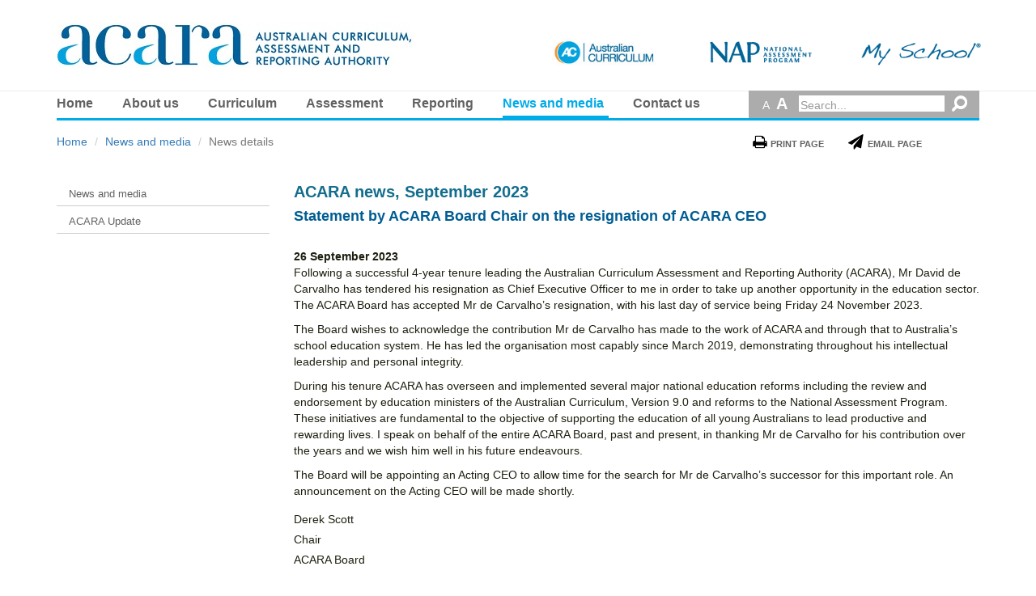

--- FILE ---
content_type: text/html; charset=utf-8
request_url: https://acara.edu.au/news-and-media/news-details?section=202309210141
body_size: 10236
content:


<!DOCTYPE html>
<html lang="en">
<head id="Head1"><title>
	ACARA - News details
</title><meta http-equiv="content-type" content="text/html; charset=utf-8" /><link rel="stylesheet" href="../AcaraStyles/bootstrap.min.css" />
    <!-- Bootstrap - Optional theme -->
    <link rel="stylesheet" href="../AcaraStyles/bootstrap-theme.min.css" />
    <!-- CSS Libraries -->
    <link rel="stylesheet" href="https://maxcdn.bootstrapcdn.com/font-awesome/4.4.0/css/font-awesome.min.css" />
    <!-- Custom CSS new-->
    <link rel="stylesheet" href="../AcaraStyles/custom.css" /><meta name="viewport" content="width=device-width, initial-scale=1.0" /><meta http-equiv="X-UA-Compatible" content="IE=edge" /><link rel="stylesheet" href="../AcaraStyles/responsive.css" />
    <!-- Jquery reference starts-->
   
    <script src="../../../../../Acarascripts/jquery-2.1.4.js" type="text/javascript"></script>
    <script src="../../../../../Acarascripts/bootstrap.js" type="text/javascript"></script>
    <script src="../../../../../Acarascripts/AcaraPageScripts.js" type="text/javascript"></script>
    <!-- Jquery reference ends-->
	<!--[if lt IE 11]>

<script src="https://oss.maxcdn.com/libs/html5shiv/3.7.0/html5shiv.js" type="text/javascript"></script>
<script src="https://oss.maxcdn.com/libs/respond.js/1.3.0/respond.min.js" type="text/javascript"></script>
  <![endif]-->
<meta name="Generator" content="Sitefinity 13.0.7327.0 PE" /><link rel="canonical" href="https://acara.edu.au/news-and-media/news-details" /><link href="/Telerik.Web.UI.WebResource.axd?d=PMrIT5dOWaVYIcpFWUE4nPEhP80L0jhMpaPwUyjIDsYNGHp5DGJjgk_KZJR4lqWRYP9KiPBvJmFwz-y3x1BMzaEu81Wc7MY9NsRmuXK8HUEnhr4wpnI0QM0H0ka3HucO0&amp;t=638841048724991631&amp;compress=0&amp;_TSM_CombinedScripts_=%3b%3bTelerik.Sitefinity.Resources%2c+Version%3d13.0.7327.0%2c+Culture%3dneutral%2c+PublicKeyToken%3db28c218413bdf563%3aen%3a151ef6ab-705e-42a0-a570-04edbfc0acea%3a7a90d6a%3bTelerik.Web.UI%2c+Version%3d2020.1.114.45%2c+Culture%3dneutral%2c+PublicKeyToken%3d121fae78165ba3d4%3aen%3a95f22443-41db-41a9-a7f0-8835bf2edee3%3a580b2269%3aeb8d8a8e" type="text/css" rel="stylesheet" /><style type="text/css" media="all">/* Change the Below for Table Styles */
table tr td {
    
    border-color: #ededed !important;
    padding: 10px 15px 5px;
}
table tr td span {
    
    font-size:14px !important;
}
table {
    border-color: #ededed;
}
/* Change the Below Font Size and Color h1,h2,h3.. */
.h1, h1 {
    font-size: 20px !important;
    color:#136d8e !important; /*#136d8e*/
}

.h2, h2 {
    font-size: 18px !important;
}

.h3, h3 {
    font-size: 16px !important;
}

.h4, h4 {
    font-size: 16px !important;
	font-weight:normal !important;
}

.h5, h5 {
    font-size: 16px !important;
    font-style: italic !important;
}

.h6, h6 {
    font-size: 12px !important;
}</style></head>
<body>
    <form method="post" action="./news-details?section=202309210141" id="form1">
<div class="aspNetHidden">
<input type="hidden" name="ctl09_TSM" id="ctl09_TSM" value="" />
<input type="hidden" name="ctl10_TSSM" id="ctl10_TSSM" value="" />
<input type="hidden" name="__EVENTTARGET" id="__EVENTTARGET" value="" />
<input type="hidden" name="__EVENTARGUMENT" id="__EVENTARGUMENT" value="" />
<input type="hidden" name="__VIEWSTATE" id="__VIEWSTATE" value="BOmgyfLWL1lfBLg24uvp2UPD9S6G1a60JWbL7NjEO9d/TXKlsdy+xG/syYzqiNiT0L12GhfWNbViijVVCFILtkMBgWoOMEK6Tj8f8vkQOBhED+a26PIOOugb7vNhP3ZIEjjndnsb4IqDgx1hDE+aFMjMaaCmL14ajB5xbaHxyNRNP7fRn0D1eGlaC6b/JnMa4upIAfronD48pNREmRYDrj510apM/28kT8hEps205yc+hwJwfdDob8njWXqLe6zI" />
</div>

<script type="text/javascript">
//<![CDATA[
var theForm = document.forms['form1'];
if (!theForm) {
    theForm = document.form1;
}
function __doPostBack(eventTarget, eventArgument) {
    if (!theForm.onsubmit || (theForm.onsubmit() != false)) {
        theForm.__EVENTTARGET.value = eventTarget;
        theForm.__EVENTARGUMENT.value = eventArgument;
        theForm.submit();
    }
}
//]]>
</script>


<script src="/WebResource.axd?d=pynGkmcFUV13He1Qd6_TZEopJ84Tb_UAzBolD9h_Rx5Mf5b0Nz8jjy4XN9REDB14bGpd8x7hDcHfZiVlbXH_2g2&amp;t=638901526312636832" type="text/javascript"></script>


<script type="text/javascript">
//<![CDATA[
var __cultureInfo = {"name":"en","numberFormat":{"CurrencyDecimalDigits":2,"CurrencyDecimalSeparator":".","IsReadOnly":true,"CurrencyGroupSizes":[3],"NumberGroupSizes":[3],"PercentGroupSizes":[3],"CurrencyGroupSeparator":",","CurrencySymbol":"$","NaNSymbol":"NaN","CurrencyNegativePattern":0,"NumberNegativePattern":1,"PercentPositivePattern":1,"PercentNegativePattern":1,"NegativeInfinitySymbol":"-∞","NegativeSign":"-","NumberDecimalDigits":2,"NumberDecimalSeparator":".","NumberGroupSeparator":",","CurrencyPositivePattern":0,"PositiveInfinitySymbol":"∞","PositiveSign":"+","PercentDecimalDigits":2,"PercentDecimalSeparator":".","PercentGroupSeparator":",","PercentSymbol":"%","PerMilleSymbol":"‰","NativeDigits":["0","1","2","3","4","5","6","7","8","9"],"DigitSubstitution":1},"dateTimeFormat":{"AMDesignator":"AM","Calendar":{"MinSupportedDateTime":"\/Date(-62135596800000)\/","MaxSupportedDateTime":"\/Date(253402300799999)\/","AlgorithmType":1,"CalendarType":1,"Eras":[1],"TwoDigitYearMax":2049,"IsReadOnly":true},"DateSeparator":"/","FirstDayOfWeek":0,"CalendarWeekRule":0,"FullDateTimePattern":"dddd, MMMM d, yyyy h:mm:ss tt","LongDatePattern":"dddd, MMMM d, yyyy","LongTimePattern":"h:mm:ss tt","MonthDayPattern":"MMMM d","PMDesignator":"PM","RFC1123Pattern":"ddd, dd MMM yyyy HH\u0027:\u0027mm\u0027:\u0027ss \u0027GMT\u0027","ShortDatePattern":"M/d/yyyy","ShortTimePattern":"h:mm tt","SortableDateTimePattern":"yyyy\u0027-\u0027MM\u0027-\u0027dd\u0027T\u0027HH\u0027:\u0027mm\u0027:\u0027ss","TimeSeparator":":","UniversalSortableDateTimePattern":"yyyy\u0027-\u0027MM\u0027-\u0027dd HH\u0027:\u0027mm\u0027:\u0027ss\u0027Z\u0027","YearMonthPattern":"MMMM yyyy","AbbreviatedDayNames":["Sun","Mon","Tue","Wed","Thu","Fri","Sat"],"ShortestDayNames":["Su","Mo","Tu","We","Th","Fr","Sa"],"DayNames":["Sunday","Monday","Tuesday","Wednesday","Thursday","Friday","Saturday"],"AbbreviatedMonthNames":["Jan","Feb","Mar","Apr","May","Jun","Jul","Aug","Sep","Oct","Nov","Dec",""],"MonthNames":["January","February","March","April","May","June","July","August","September","October","November","December",""],"IsReadOnly":true,"NativeCalendarName":"Gregorian Calendar","AbbreviatedMonthGenitiveNames":["Jan","Feb","Mar","Apr","May","Jun","Jul","Aug","Sep","Oct","Nov","Dec",""],"MonthGenitiveNames":["January","February","March","April","May","June","July","August","September","October","November","December",""]},"eras":[1,"A.D.",null,0]};//]]>
</script>

<script src="/Telerik.Web.UI.WebResource.axd?_TSM_HiddenField_=ctl09_TSM&amp;compress=0&amp;_TSM_CombinedScripts_=%3b%3bSystem.Web.Extensions%2c+Version%3d4.0.0.0%2c+Culture%3dneutral%2c+PublicKeyToken%3d31bf3856ad364e35%3aen%3af8efdcae-fc88-4697-a128-23b7f470d078%3aea597d4b%3ab25378d2%3bTelerik.Sitefinity%2c+Version%3d13.0.7327.0%2c+Culture%3dneutral%2c+PublicKeyToken%3db28c218413bdf563%3aen%3a03c96a41-d25e-4460-b113-060004a1e006%3a3b9a1b05%3bTelerik.Sitefinity.Search.Impl%2c+Version%3d13.0.7327.0%2c+Culture%3dneutral%2c+PublicKeyToken%3db28c218413bdf563%3aen%3a64540e79-e79f-4cbc-8a38-da35b37a5722%3a7561727d%3bTelerik.Web.UI%2c+Version%3d2020.1.114.45%2c+Culture%3dneutral%2c+PublicKeyToken%3d121fae78165ba3d4%3aen%3a95f22443-41db-41a9-a7f0-8835bf2edee3%3aa1a4383a" type="text/javascript"></script>
<script type="text/javascript">
//<![CDATA[
if (typeof(Sys) === 'undefined') throw new Error('ASP.NET Ajax client-side framework failed to load.');
//]]>
</script>

<div class="aspNetHidden">

	<input type="hidden" name="__VIEWSTATEGENERATOR" id="__VIEWSTATEGENERATOR" value="879CCF51" />
	<input type="hidden" name="__EVENTVALIDATION" id="__EVENTVALIDATION" value="sAG2cYXwcXYZ+OAoR93CmLhMET2Tl8N2R2sMszxYO9oPgyM6n5mLKW99nHTAjQxMsD/GIjVgAqpxy5vwfMKI/i9RtfWjcS6UCqp6Hu0lYbFSmTFHoohkHTHHM/EGANjZJ3PJswP232kdSFagY3MXIw==" />
</div><script type="text/javascript">
//<![CDATA[
Sys.WebForms.PageRequestManager._initialize('ctl00$ctl09', 'form1', [], [], [], 90, 'ctl00');
//]]>
</script>
<input type="hidden" name="ctl00$ctl09" id="ctl09" />
<script type="text/javascript">
//<![CDATA[
Sys.Application.setServerId("ctl09", "ctl00$ctl09");
Sys.Application._enableHistoryInScriptManager();
//]]>
</script>

        
        <div class="container logo-header">
            <div class="row">
              <div class="col-lg-6 col-md-6">
                    <div class="divHeaderlogo">
                        
<div class='sfContentBlock'><a href="/"><img title="Link to ACARA homepage" alt="Link to ACARA homepage" src="https://acaraweb.blob.core.windows.net/acaraweb/images/default-source/default-album/2016-acara-logo-440-x-70.jpg?sfvrsn=57ac7207_0" data-displaymode="Original" /></a>

</div>


                    </div>
                    
                </div>
                <div class="col-lg-6 col-md-6 divHeaderlogoRight">
                    
                        
<div class="sf_cols">
    <div class="sf_colsOut sf_3cols_1_33">
        <div id="HeaderCaptionContentPlaceHolder1_TD64AA80F022_Col00" class="sf_colsIn sf_3cols_1in_33"><div class='sfContentBlock'><a href="http://www.australiancurriculum.edu.au/" target="_blank"><img title="australian-curriculum" alt="australian-curriculum" src="https://acaraweb.blob.core.windows.net/acaraweb/images/default-source/default-album/australian-curriculum.jpg" data-displaymode="Original" /></a>

</div>
            
        </div>
    </div>
    <div class="sf_colsOut sf_3cols_2_34">
        <div id="HeaderCaptionContentPlaceHolder1_TD64AA80F022_Col01" class="sf_colsIn sf_3cols_2in_34"><div class='sfContentBlock'><a href="http://www.nap.edu.au" target="_blank"><img src="https://acaraweb.blob.core.windows.net/acaraweb/images/default-source/default-album/national-assessment-program.png?sfvrsn=7cc6c07_0" data-displaymode="Original" alt="national-assessment-program" title="national-assessment-program" /></a>

</div>
            
        </div>
    </div>
    <div class="sf_colsOut sf_3cols_3_33">
        <div id="HeaderCaptionContentPlaceHolder1_TD64AA80F022_Col02" class="sf_colsIn sf_3cols_3in_33"><div class='sfContentBlock'><a href="https://www.myschool.edu.au/" target="_blank"><img src="https://acaraweb.blob.core.windows.net/acaraweb/images/default-source/default-album/my-school.png?sfvrsn=73cc6c07_0" data-displaymode="Original" alt="my-school" title="my-school" /></a>

</div>
            
        </div>
    </div>
</div>
                        

                    
                </div>
            </div>

        </div>
        <section class="navigation-top">
            <!-- Changed section to div-->
            <div class="container">
                <nav class="navbar navbar-default">
                    <!-- Changed nav to div-->
                    <div class="col-sm-12 col-md-3 col-md-push-9 search-menu subpage">
                        
<div id="ContentPlaceHolder4_TD64AA80F020">
	<fieldset id="ContentPlaceHolder4_TD64AA80F020_ctl00_ctl00_main" class="sfsearchBox">
<legend class="hidectrl">Search Textbox:</legend>
    <div class="form-inline">
        <div class="form-group" id="formgroup">
            <button id="textSize-small" onclick="return smallFont()" type="textSizeToggle" class="btn btn-default">A</button>
            <button id="textSize-big" onclick="return bigFont()" type="textSizeToggle" class="btn btn-default">A</button>
            <input name="ctl00$ContentPlaceHolder4$TD64AA80F020$ctl00$ctl00$searchTextBox" type="text" id="searchTextBox" class="form-control" />
			<label for="searchTextBox" class="hidectrl">search text</label>
            <input type="submit" name="ctl00$ContentPlaceHolder4$TD64AA80F020$ctl00$ctl00$searchButton" value="" onclick="return false;" id="searchButton" class="btn btn-default fa fa-search fa-flip-horizontal" />
             
        </div>
    </div>
</fieldset>



</div>
                    </div>
                    <div class="col-sm-12 col-md-9 col-md-pull-3 main-menu">
                        <!-- Brand and toggle get grouped for better mobile display -->
                        <div class="navbar-header">
                            
<div class='sfContentBlock'><button type="button" class="navbar-toggle collapsed" data-toggle="collapse" data-target="#bs-example-navbar-collapse-1" aria-expanded="false">
<span class="sr-only">Toggle navigation</span>
<span class="icon-bar"></span>
<span class="icon-bar"></span>
<span class="icon-bar"></span>
</button>
<a class="visible-xs navbar-brand" href="#">ACARA MENU</a>

</div>
                        </div>
                        <!-- Collect the nav links, forms, and other content for toggling -->
                        <div class="collapse navbar-collapse" id="bs-example-navbar-collapse-1">
                            
<ul id="ULMenu" class="nav navbar-nav">

    <li id="home"><a id="ContentPlaceHolder6_TD64AA80F001_home" title="ACARA - Home" href="/home">Home</a></li><li id="about-us"><a id="ContentPlaceHolder6_TD64AA80F001_about-us" title="ACARA - About us" href="/about-us">About us</a></li><li id="curriculum"><a id="ContentPlaceHolder6_TD64AA80F001_curriculum" title="ACARA - Curriculum" href="/curriculum">Curriculum</a></li><li id="assessment"><a id="ContentPlaceHolder6_TD64AA80F001_assessment" title="ACARA - Assessment" href="/assessment">Assessment</a></li><li id="reporting"><a id="ContentPlaceHolder6_TD64AA80F001_reporting" title="ACARA - Reporting" href="/reporting">Reporting</a></li><li id="news-and-media"><a id="ContentPlaceHolder6_TD64AA80F001_news-and-media" title="ACARA - News and media" href="/news-and-media">News and media</a></li><li id="contact-us"><a id="ContentPlaceHolder6_TD64AA80F001_contact-us" title="ACARA - Contact us" href="/contact-us">Contact us</a></li></ul>



                        </div>
                    </div>
                </nav>
            </div>
        </section>
        
        <!-- Banner Section begins -->
       
        <div class="top-section">
            <div class="top-container container">
                <div class="col-md-9 col-sm-6 col-xs-6 breadcrumb-col">
                    
<div id="ContentPlaceHolderForBreadCrumb_TD64AA80F009" class="breadcrumb">
	

<div class="" id="BreadcrumbParent">
    <span id="ContentPlaceHolderForBreadCrumb_TD64AA80F009_ctl00_ctl00_BreadcrumbLabel" class="breadcrumb" style="display:none;"></span>
    <div id="Breadcrumb" class="RadSiteMap RadSiteMap_Default">
		<!-- 2020.1.114.45 --><ul class="rsmFlow rsmLevel rsmOneLevel">
			<li class="rsmItem sfBreadcrumbNavigation"><a class="rsmLink" href="../home">Home</a></li> <li class="rsmItem sfBreadcrumbNavigation"><a class="rsmLink" href="../news-and-media">News and media</a></li> <li class="rsmItem sfNoBreadcrumbNavigation"><a class="rsmLink" href="javascript: void(0)">News details</a></li>
		</ul><input id="Breadcrumb_ClientState" name="Breadcrumb_ClientState" type="hidden" />
	</div>
</div>
</div>
                </div>
                <div class="col-md-3 col-sm-6 col-xs-6 page-share">
				 
<div class='sfContentBlock'><ul>
    <li><a href="javascript:window.print()"><em class="fa fa-print"></em>Print Page</a></li>
    <li><a id="emailPage"><em class="fa fa-paper-plane"></em>Email Page</a></li>
</ul>

</div>
                    
                </div>
            </div>
        </div>
        <!-- Banner Section ends -->


        <div id="content1">
            
            <div class="middle-section">
                <div class="container">
                    <div class="row">
                        <div class="side-nav">
                            <div class="col-md-3">
                                
<ul id="ULSideNavMenu" class="nav nav-stacked">
<li id="2b750f40-4c94-637e-ad88-ff00003e0139"><a id="ContentPlaceHolder3_TD64AA80F012_news-and-media" title="ACARA - News and media" href="/news-and-media"><span class='spanMenuTitle'>News and media</span><div class='divCurrentArrow'><em class="fa fa-chevron-right inactive-chevron"></em></div></a></li><li id="b47a2e40-4c94-637e-ad88-ff00003e0139"><a id="ContentPlaceHolder3_TD64AA80F012_acara-newsletters" title="ACARA - ACARA Update" href="/news-and-media/acara-newsletters"><span class='spanMenuTitle'>ACARA Update</span><div class='divCurrentArrow'><em class="fa fa-chevron-right inactive-chevron"></em></div></a></li></ul>


                            </div>
                        </div>
                        <!-- Sub Page content begin -->
                        <div class="main-content">
                            <div class="col-md-9">
							<section class="main-content-text divSubPage">
                                

<h1><span id="ContentPlaceHolder1_C005_labelHeading">ACARA news, September 2023</span></h1>
<div id="divNews">
<div><a name=202309260258></a><h2>Statement by ACARA Board Chair on the resignation of ACARA CEO</h2></br><strong>26 September 2023</strong> </br><div><p>Following a successful 4-year tenure leading the Australian Curriculum Assessment and Reporting Authority (ACARA), Mr David de Carvalho has tendered his resignation as Chief Executive Officer to me in order to take up another opportunity in the education sector. The ACARA Board has accepted Mr de Carvalho&rsquo;s resignation, with his last day of service being Friday 24 November 2023.</p><p>The Board wishes to acknowledge the contribution Mr de Carvalho has made to the work of ACARA and through that to Australia&rsquo;s school education system. He has led the organisation most capably since March 2019, demonstrating throughout his intellectual leadership and personal integrity. </p><p>During his tenure ACARA has overseen and implemented several major national education reforms including the review and endorsement by education ministers of the Australian Curriculum, Version 9.0 and reforms to the National Assessment Program. These initiatives are fundamental to the objective of supporting the education of all young Australians to lead productive and rewarding lives. I speak on behalf of the entire ACARA Board, past and present, in thanking Mr de Carvalho for his contribution over the years and we wish him well in his future endeavours. </p><p>The Board will be appointing an Acting CEO to allow time for the search for Mr de Carvalho&rsquo;s successor for this important role. An announcement on the Acting CEO will be made shortly.</p></div><div>Derek Scott</div><div>Chair</div><div>ACARA Board</div><hr><h3></h3></div><div><a name=202309210141></a><h2>Consultation has opened for the next Australian Curriculum: Languages being reviewed</h2></br><strong>21 September 2023</strong> </br><div><p><span style="background-color:initial;font-size:inherit;font-family:inherit;text-align:inherit;text-transform:inherit;word-spacing:normal;caret-color:auto;white-space:inherit;">The next phase of the Languages curriculum review is underway. ACARA has released proposed revisions to the Australian Curriculum: Languages (Auslan and Aboriginal Languages and Torres Strait Islander Languages Framework) for public comment.</span></p><p><span style="background-color:initial;font-size:inherit;font-family:inherit;text-align:inherit;text-transform:inherit;word-spacing:normal;caret-color:auto;white-space:inherit;"></span><span style="background-color:initial;font-size:inherit;font-family:inherit;text-align:inherit;text-transform:inherit;word-spacing:normal;caret-color:auto;white-space:inherit;">Public feedback is sought via the </span><a href="http://www.australiancurriculum.edu.au/consultation/languages/" data-sf-ec-immutable="" style="font-size:inherit;font-family:inherit;text-align:inherit;text-transform:inherit;word-spacing:normal;white-space:inherit;">consultation website</a><span style="background-color:initial;font-size:inherit;font-family:inherit;text-align:inherit;text-transform:inherit;word-spacing:normal;caret-color:auto;white-space:inherit;"> until 7 November 2023.</span></p><p><span style="background-color:initial;font-size:inherit;font-family:inherit;text-align:inherit;text-transform:inherit;word-spacing:normal;caret-color:auto;white-space:inherit;"></span><span style="background-color:initial;font-size:inherit;font-family:inherit;text-align:inherit;text-transform:inherit;word-spacing:normal;caret-color:auto;white-space:inherit;">Read the </span><a href="/docs/default-source/media-releases/media-release-consultation-now-open-for-the-next-phase-of-the-australian-curriculum-languages-being-reviewed.pdf?sfvrsn=7f4d4c07_2" style="font-size:inherit;font-family:inherit;text-align:inherit;text-transform:inherit;word-spacing:normal;white-space:inherit;">media release</a><span style="background-color:initial;font-size:inherit;font-family:inherit;text-align:inherit;text-transform:inherit;word-spacing:normal;caret-color:auto;white-space:inherit;"> (PDF 243 kb).</span></p></div><hr><h3></h3></div><div><a name=202309172312></a><h2>New resource for teachers to support students with their mental health</h2></br><strong>18 September 2023</strong> </br><p>A new online resource for teachers to help students develop their understanding of the factors that influence their mental health and wellbeing and that of others has been developed by ACARA, working with experts from Beyond Blue, Headspace and the National Mental Health Commission.</p><p>The new &lsquo;Curriculum Connection&rsquo; resource means teachers will now be better equipped to teach about mental health and wellbeing through the Australian Curriculum learning areas including Health and Physical Education, Digital Technologies, English, Humanities and Social Sciences (HASS) and the Arts.</p><p>&ldquo;The past few years have been challenging for everyone and particularly for young people, with fires, floods and the pandemic,&rdquo; said ACARA&rsquo;s CEO David de Carvalho.</p><p>&ldquo;In addition, the widespread of use of so-called 'smartphones' among young people has its downsides, contributing to cyber-bullying and social-media-induced anxiety about self-image, particularly among teenage girls.</p><p>&ldquo;So, it&rsquo;s important now more than ever before that we equip our teachers with the resources they need to teach mental health and wellbeing using the new Version 9.0 Australian Curriculum. It will mean our young people can develop the skills they need to look after themselves and each other.&rdquo;</p><p>The resource was developed in response to an increase of mental health concerns. Last year, education ministers called for a review of the Australian Curriculum content on this issue, which led to ACARA hosting a Mental Health Forum in July 2022 with key stakeholders. At this conference, a number of recommendations were made, including the creation of this new Curriculum Connection resource.</p><p>In addition, updates have been made to the previously published Curriculum Connections for Online Safety and Respect Matters</p><p>Read ACARA&rsquo;s <a href="/docs/default-source/media-releases/media-release-new-resource-for-teachers-to-support-australian-students-with-their-mental-health.pdf?sfvrsn=3b4d4c07_2">media release</a>, and access the new and updated resources at <a data-sf-ec-immutable="" href="https://v9.australiancurriculum.edu.au/resources/curriculum-connections">https://v9.australiancurriculum.edu.au/resources/curriculum-connections</a>. </p><hr><h3></h3></div><div><a name=202309122258></a><h2>New group of courses released on ACARA’s Professional Learning Hub</h2></br><strong>13 September 2023</strong> </br><div><p>A new group of courses on Understanding the Learning Areas is now available in ACARA&rsquo;s Professional Learning Hub &ndash; our online Australian Curriculum support resource for teachers and educators.</p><p><span style="background-color:initial;font-family:inherit;font-size:inherit;text-align:inherit;text-transform:inherit;word-spacing:normal;caret-color:auto;white-space:inherit;">These courses are designed for teachers and educators who want to understand the aim and structure of the specific learning areas in the Australian Curriculum, Version 9.0.&nbsp;</span></p><p><span style="background-color:initial;font-family:inherit;font-size:inherit;text-align:inherit;text-transform:inherit;word-spacing:normal;caret-color:auto;white-space:inherit;"></span><span style="background-color:initial;font-family:inherit;font-size:inherit;text-align:inherit;text-transform:inherit;word-spacing:normal;caret-color:auto;white-space:inherit;">Courses are available in each of the 8 learning areas to support teachers&rsquo; planning practices. Participants will develop a deeper understanding of the rationale, aims and structure of a learning area, explore its distinctive key considerations and examine the key connections between that learning area and the other dimensions of the Australian Curriculum, Version 9.0.</span></p><p><span style="background-color:initial;font-family:inherit;font-size:inherit;text-align:inherit;text-transform:inherit;word-spacing:normal;caret-color:auto;white-space:inherit;"></span><span style="background-color:initial;font-family:inherit;font-size:inherit;text-align:inherit;text-transform:inherit;word-spacing:normal;caret-color:auto;white-space:inherit;">Designed to be undertaken both individually or collaboratively, the course material is engaging and includes short video and audio explainers, infographics, quizzes and other interactive activities. There are also a series of reflection questions throughout the courses, providing an opportunity for participants to think about and expand on what they have learned.</span></p><p><span style="background-color:initial;font-family:inherit;font-size:inherit;text-align:inherit;text-transform:inherit;word-spacing:normal;caret-color:auto;white-space:inherit;"></span><span style="background-color:initial;font-size:inherit;font-family:inherit;text-align:inherit;text-transform:inherit;word-spacing:normal;caret-color:auto;white-space:inherit;">Sign up and explore the new Understanding the learning area course library on </span> <a href="https://learning.acara.edu.au" data-sf-marked="" target="_blank" data-sf-ec-immutable="">ACARA&rsquo;s Professional Learning Hub</a><span style="background-color:initial;font-size:inherit;font-family:inherit;text-align:inherit;text-transform:inherit;word-spacing:normal;caret-color:auto;white-space:inherit;">.</span></p></div><div><br /></div><hr><h3></h3></div></div>

                                
                            </section>
                            </div>
                            <!--  -->
                            <!-- Sub Page content end -->
                           
                        </div>
                    </div>
                </div>
            </div>
            
        </div>
        <div id="footer1">
            <div class="footer">
                <div class="container">
                    <div class="row">
                        

<div class="col-sm-3 col-xs-12 empctrl">  
    
    <div id="footerPlaceholder_TD64AA80F013_divCol1">

        <div class="divFooterCurriculum"><h4>Curriculum</h4><ul class="list-unstyled"><li><a title="ACARA - Curriculum" href="/curriculum">Curriculum</a></li><li><a title="ACARA - Student diversity" href="/curriculum/student-diversity">Student diversity</a></li><li><a title="ACARA - Monitoring reports" href="/curriculum/monitoring-reports">Monitoring reports</a></li><li><a title="ACARA - Alternative curriculum recognition" href="/curriculum/alternative-curriculum-recognition">Alternative curriculum recognition</a></li><li><a title="ACARA - Read Primary Matters newsletter" href="/curriculum/primary-matters-newsletter">Read Primary Matters newsletter</a></li><li><a title="ACARA - Read DTiF newsletter" href="/curriculum/read-dtif-newsletter">Read DTiF newsletter</a></li></ul></div></div>
    <div id="footerPlaceholder_TD64AA80F013_divCol44" class="last-footer-box2">
    <div class="divFooterAssessment"><h4>Assessment</h4><ul class="list-unstyled"><li><a title="ACARA - Assessment" href="/assessment">Assessment</a></li><li><a title="ACARA - NAPLAN" href="/assessment/naplan">NAPLAN</a></li><li><a title="ACARA - NAP sample" href="/assessment/nap-sample">NAP sample</a></li></ul></div><div class="divFooterReporting"><h4>Reporting</h4><ul class="list-unstyled"><li><a title="ACARA - National Report on Schooling in Australia" href="/reporting/national-report-on-schooling-in-australia">National Report on Schooling in Australia</a></li><li><a title="ACARA - Measurement Framework for Schooling in Australia" href="/reporting/measurement-framework-for-schooling-in-australia">Measurement Framework for Schooling in Australia</a></li><li><a title="ACARA - My School" href="/reporting/my-school-website">My School</a></li><li><a title="ACARA - National standards for student attendance data reporting" href="/reporting/national-standards-for-student-attendance-data-reporting">National standards for student attendance data reporting</a></li><li><a title="ACARA - Data standards manual: Student background characteristics" href="/reporting/data-standards-manual-student-background-characteristics">Data standards manual: Student background characteristics</a></li><li><a title="ACARA - Student background data collection for independent schools" href="/reporting/student-background-data-collection-for-independent-schools">Student background data collection for independent schools</a></li></ul></div><div class="divFooterNewsandmedia"><h4>News and media</h4><ul class="list-unstyled"><li><a title="ACARA - News and media" href="/news-and-media">News and media</a></li><li><a title="ACARA - ACARA Update" href="/news-and-media/acara-newsletters">ACARA Update</a></li></ul></div><div class="divFooterAboutus"><h4>About us</h4><ul class="list-unstyled"><li><a title="ACARA - Work with us" href="/about-us/work-with-us">Work with us</a></li><li><a title="ACARA - Tenders" href="/about-us/tenders">Tenders</a></li><li><a title="ACARA&#39;s Information Publication Scheme (IPS)" href="../contact-us/information-publication-scheme"><img title="ACARA&#39;s Information Publication Scheme (IPS)" src="../AcaraImages/ips.png" alt="" /></a></li><li><a title="ACARA Freedom of Information disclosure log" href="../contact-us/freedom-of-information-disclosure-log"><img title="ACARA Freedom of Information disclosure log" src="../AcaraImages/foi-disclosure-log.png" alt="" /></a></li></ul></div></div>
</div>
<div id="footerPlaceholder_TD64AA80F013_divCol2" class="col-sm-3 col-xs-6 last-footer-box">
  
<div class="divFooterAssessment"><h4>Assessment</h4><ul class="list-unstyled"><li><a title="ACARA - Assessment" href="/assessment">Assessment</a></li><li><a title="ACARA - NAPLAN" href="/assessment/naplan">NAPLAN</a></li><li><a title="ACARA - NAP sample" href="/assessment/nap-sample">NAP sample</a></li></ul></div></div>
<div id="footerPlaceholder_TD64AA80F013_divCol3" class="col-sm-3 col-xs-6 last-footer-box">
    
<div class="divFooterReporting"><h4>Reporting</h4><ul class="list-unstyled"><li><a title="ACARA - National Report on Schooling in Australia" href="/reporting/national-report-on-schooling-in-australia">National Report on Schooling in Australia</a></li><li><a title="ACARA - Measurement Framework for Schooling in Australia" href="/reporting/measurement-framework-for-schooling-in-australia">Measurement Framework for Schooling in Australia</a></li><li><a title="ACARA - My School" href="/reporting/my-school-website">My School</a></li><li><a title="ACARA - National standards for student attendance data reporting" href="/reporting/national-standards-for-student-attendance-data-reporting">National standards for student attendance data reporting</a></li><li><a title="ACARA - Data standards manual: Student background characteristics" href="/reporting/data-standards-manual-student-background-characteristics">Data standards manual: Student background characteristics</a></li><li><a title="ACARA - Student background data collection for independent schools" href="/reporting/student-background-data-collection-for-independent-schools">Student background data collection for independent schools</a></li></ul></div></div>
<div id="footerPlaceholder_TD64AA80F013_divCol4" class="col-sm-3 col-xs-6 last-footer-box">
    
    <!---->
<div class="divFooterNewsandmedia"><h4>News and media</h4><ul class="list-unstyled"><li><a title="ACARA - News and media" href="/news-and-media">News and media</a></li><li><a title="ACARA - ACARA Update" href="/news-and-media/acara-newsletters">ACARA Update</a></li></ul></div><div class="divFooterAboutus"><h4>About us</h4><ul class="list-unstyled"><li><a title="ACARA - Work with us" href="/about-us/work-with-us">Work with us</a></li><li><a title="ACARA - Tenders" href="/about-us/tenders">Tenders</a></li><li><a title="ACARA&#39;s Information Publication Scheme (IPS)" href="../contact-us/information-publication-scheme"><img title="ACARA&#39;s Information Publication Scheme (IPS)" src="../AcaraImages/ips.png" alt="" /></a></li><li><a title="ACARA Freedom of Information disclosure log" href="../contact-us/freedom-of-information-disclosure-log"><img title="ACARA Freedom of Information disclosure log" src="../AcaraImages/foi-disclosure-log.png" alt="" /></a></li></ul></div></div>


                    </div>
                </div>
                <div class="divFooterConnectionItems">
                    
<div class='sfContentBlock'><div class="container">
<div class="row">
<div class="col-sm-3 col-xs-6" id="divCol1">
<div class="last-footer-box2">
<div class="connect-items">
<div class="imgContainer">
<a class="facebook" href="https://www.facebook.com/acara.edu.au" title="Facebook"><img alt="fb" title="Facebook" data-displaymode="Original" src="https://acaraweb.blob.core.windows.net/acaraweb/images/default-source/default-album/fb.jpg?sfvrsn=877c6c07_2" /></a></div>
<div class="imgContainer">
<a class="twitter" href="https://twitter.com/ACARAeduau" title="Twitter"><img alt="ACARA Twitter" title="twitter" data-displaymode="Original" src="https://acaraweb.blob.core.windows.net/acaraweb/images/default-source/default-album/twitter.jpg?sfvrsn=f37c6c07_2" /></a></div>
<div class="imgContainer">
<a class="linkedin" href="http://www.linkedin.com/company/668120?trk=tyah&amp;trkInfo=tas%3AACARA%2Cidx%3A1-2-2" title="Linkedin"><img title="linkedin" data-displaymode="Original" src="https://acaraweb.blob.core.windows.net/acaraweb/images/default-source/default-album/linkedin.jpg?sfvrsn=d87c6c07_2" alt="lin" /></a></div>
<div class="imgContainer">
<a class="youtube" href="https://www.youtube.com/ACARAeduau" title="Youtube"><img title="youtube" data-displaymode="Original" src="https://acaraweb.blob.core.windows.net/acaraweb/images/default-source/default-album/youtube.jpg?sfvrsn=c47c6c07_2" alt="you" /></a></div>
</div>
</div>
<div class="last-footer-box2" id="divCol44">
</div>
</div>
<div class="col-sm-3 col-xs-6" id="divCol2">
</div>
<div class="col-sm-3 col-xs-6" id="divCol3">
</div>
<div class="col-sm-3 col-xs-6 last-footer-box" id="divCol4">
<div class="connect-items">
<div class="imgContainer">
<a class="facebook" href="https://www.facebook.com/acara.edu.au" title="Facebook"><img alt="fb" title="Facebook" data-displaymode="Original" src="https://acaraweb.blob.core.windows.net/acaraweb/images/default-source/default-album/fb.jpg?sfvrsn=877c6c07_2" /></a></div>
<div class="imgContainer">
<a class="twitter" href="https://twitter.com/ACARAeduau" title="Twitter"><img alt="ACARA Twitter" title="twitter" data-displaymode="Original" src="https://acaraweb.blob.core.windows.net/acaraweb/images/default-source/default-album/twitter.jpg?sfvrsn=f37c6c07_2" /></a></div>
<div class="imgContainer">
<a class="linkedin" href="http://www.linkedin.com/company/668120?trk=tyah&amp;trkInfo=tas%3AACARA%2Cidx%3A1-2-2" title="Linkedin"><img title="linkedin" data-displaymode="Original" src="https://acaraweb.blob.core.windows.net/acaraweb/images/default-source/default-album/linkedin.jpg?sfvrsn=d87c6c07_2" alt="lin" /></a></div>
<div class="imgContainer">
<a class="youtube" href="https://www.youtube.com/ACARAeduau" title="Youtube"><img title="youtube" data-displaymode="Original" src="https://acaraweb.blob.core.windows.net/acaraweb/images/default-source/default-album/youtube.jpg?sfvrsn=c47c6c07_2" alt="you" /></a></div>
</div>
</div>
</div>
</div>

</div>
                </div>
            </div>
            <div class="bottom-bar">
                <div class="container">
                    <div class="row">
                        <div class="col-sm-6 col-xs-12 bottom-text">
                            
                            
<div class='sfContentBlock'><div class="divcopyright">
<a href="/contact-us/copyright">Copyright</a> &copy; 2025 ACARA | <a href="/contact-us/privacy">Privacy</a>  |  <a href="/contact-us/policies">Policies</a> |  <a href="/contact-us/freedom-of-information-policy">Freedom of Information</a> |  <a href="/about-us/work-with-us">Employment</a> |  <a href="/contact-us/accessibility">Accessibility</a>
</div>

</div>
                        </div>
                        <div class="col-sm-6 col-xs-12">
                            
<div class='sfContentBlock'><a href="/home">
<img title="ACARA Logo" class="logo" alt="ACARA Logo" src="https://acaraweb.blob.core.windows.net/acaraweb/images/default-source/default-album/2016-acara-logo-353-x-45.jpg?sfvrsn=bff37207_0" data-displaymode="Original" />
</a>

</div>
                            
                        </div>
                    </div>
                </div>
            </div>
        </div>

    

<script type="text/javascript">
//<![CDATA[
window.__TsmHiddenField = $get('ctl09_TSM');//]]>
</script>
<!-- Google tag (gtag.js) -->
<script async src="https://www.googletagmanager.com/gtag/js?id=G-QXKV9XRRR3"></script>
<script>
  window.dataLayer = window.dataLayer || [];
  function gtag(){dataLayer.push(arguments);}
  gtag('js', new Date());

  gtag('config', 'G-QXKV9XRRR3');
</script><script type="text/javascript">piAId = '876971';
piCId = '32748';
piHostname = 'pi.pardot.com';

(function() {
function async_load(){
var s = document.createElement('script'); s.type = 'text/javascript';
s.src = ('https:' == document.location.protocol ? 'https://pi' : 'http://cdn') + '.pardot.com/pd.js';
var c = document.getElementsByTagName('script')[0]; c.parentNode.insertBefore(s, c);
}
if(window.attachEvent) { window.attachEvent('onload', async_load); }
else { window.addEventListener('load', async_load, false); }
})();</script><script type="text/javascript">(function(w,d,s,r,k,h,m){
	if(w.performance && w.performance.timing && w.performance.navigation) {
		w[r] = w[r] || function(){(w[r].q = w[r].q || []).push(arguments)};
		h=d.createElement('script');h.async=true;h.setAttribute('src',s+k);
		d.getElementsByTagName('head')[0].appendChild(h);
		(m = window.onerror),(window.onerror = function (b, c, d, f, g) {
		m && m(b, c, d, f, g),g || (g = new Error(b)),(w[r].q = w[r].q || []).push(["captureException",g]);})
	}
})(window,document,'//static.site24x7rum.com.au/beacon/site24x7rum-min.js?appKey=','s247r','60d15fc940842342a4f55f20f8fd39b2');</script>
<script type="text/javascript">
//<![CDATA[
;(function() {
                        function loadHandler() {
                            var hf = $get('ctl10_TSSM');
                            if (!hf._RSSM_init) { hf._RSSM_init = true; hf.value = ''; }
                            hf.value += ';Telerik.Sitefinity.Resources, Version=13.0.7327.0, Culture=neutral, PublicKeyToken=b28c218413bdf563:en:151ef6ab-705e-42a0-a570-04edbfc0acea:7a90d6a;Telerik.Web.UI, Version=2020.1.114.45, Culture=neutral, PublicKeyToken=121fae78165ba3d4:en:95f22443-41db-41a9-a7f0-8835bf2edee3:580b2269:eb8d8a8e';
                            Sys.Application.remove_load(loadHandler);
                        };
                        Sys.Application.add_load(loadHandler);
                    })();Sys.Application.add_init(function() {
    $create(Telerik.Sitefinity.Services.Search.Web.UI.Public.SearchBox, {"disableSuggestions":true,"indexCatalogue":"acarasearch","language":null,"minSuggestLength":3,"resultsUrl":"/contact-us/search-results","searchButton":$get("searchButton"),"searchTextBox":$get("searchTextBox"),"siteId":"7ed10e4a-b2ce-4ec8-a614-85986e02abc7","suggestionFields":"Title,Content","suggestionsRoute":"/restapi/search/suggestions","wordsMode":0}, null, null, $get("ContentPlaceHolder4_TD64AA80F020"));
});
Sys.Application.add_init(function() {
    $create(Telerik.Web.UI.RadSiteMap, null, null, null, $get("Breadcrumb"));
});
//]]>
</script>
</form>
<script defer src="https://static.cloudflareinsights.com/beacon.min.js/vcd15cbe7772f49c399c6a5babf22c1241717689176015" integrity="sha512-ZpsOmlRQV6y907TI0dKBHq9Md29nnaEIPlkf84rnaERnq6zvWvPUqr2ft8M1aS28oN72PdrCzSjY4U6VaAw1EQ==" data-cf-beacon='{"version":"2024.11.0","token":"a93b412fda6e4a04b4e17f001986299b","server_timing":{"name":{"cfCacheStatus":true,"cfEdge":true,"cfExtPri":true,"cfL4":true,"cfOrigin":true,"cfSpeedBrain":true},"location_startswith":null}}' crossorigin="anonymous"></script>
</body>
</html>


--- FILE ---
content_type: text/css
request_url: https://acara.edu.au/AcaraStyles/responsive.css
body_size: 2391
content:
@media (min-width: 1201px) {
    /***********Footer***********/
    .footer .last-footer-box2 {
        display: none;
    }
    /* ***** Quick Links Fix ****** */
    #home-links-section2{
		display: none;
	}
	#home-links-section1{
		display: block;
		position: absolute;
	}
}


/* Large desktop to XL desktop */

@media (min-width: 992px) and (max-width: 1200px) {
    /***********Logo***********/
    /***********Nav and Search***********/
    .navbar ul li a {
        font-size: 14px;
        margin-right: 16px;
        padding-right: 0px;
    }
    .navbar ul li:last-child a {
        margin-right: 0px;
    }
    .main-menu {
        padding-right: 0;
    }
    .search-menu .form-group input {
        width: 70%;
    }
    .search-menu .form-group #searchTextBox {
        width: 60% !important;
    }
    /***********Carousel***********/
    .banner #home-carousel .carousel-inner .item .carousel-caption {
        padding: 15px 30px 75px;
    }
    .banner #home-carousel .carousel-indicators {
        bottom: 40px;
        padding-right: 10px;
    }
    .blank-blue {
        display: none;
    }
    .banner #home-carousel .homepagePrint {
       right: -10px;
       bottom: 10px;
    }
    /***********Partner Logos***********/
    .partner-logos .logos {
        height: 65px;
       /* margin-left: 20%; */ /* 24032016 - Commented */
    }
    .partner-logos .logos img {
        height: 40px;
        padding-right: 0px;
    }
    /***********Hero Section***********/
    .hero-page-title h2 {
        margin-bottom: 3px;
        padding-bottom: 4px;
        padding-right: 10px;
        text-align: right;
        color: white;
        font-weight: bold;
        margin-top: 85%;
    }
    /***********Breadcrumbs + Page Share***********/
    .page-share ul li:first-child {
        list-style: none;
        float: left;
        padding: 8px 8px 8px 5px;
    }
    /***********Nav Tab Content / Middle Section***********/
    .middle-section {
        padding-top: 10px;
        padding-bottom: 40px;
    }
    .middle-section .tab-items,
    .last-tab-items {
        padding-left: 0 !important;
    }
/***********Quick Links***********/
    .homepage-quick-links {
        top: -540px;
    }
    /* ***** Quick Links Fix ****** */
    #home-links-section2{
		display: none;
	}
	#home-links-section1{
		display: block;
		position: absolute;
	}


    /***********Bottom Section***********/
    
    .bottom-section img {
        width: 100%;
    }
    .connect-items .facebook {
        margin-left: 0px !important;
    }
    .connect-items .twitter,
    .linkedin,
    .youtube {
        margin-left: 10px;
    }
    /***********Footer***********/
    .footer .last-footer-box2 {
        display: none;
    }
    .footer .last-footer-box .about-footer {
        padding-top: 10px !important;
    }
    /***********Bottom Bar***********/
    .bottom-bar .bottom-text {
        padding-top: 5px;
    }
}


/* Tablet landscape to large desktop */

@media (min-width: 768px) and (max-width: 991px) {
    /***********Logo***********/
    .header-image {
        margin-left: 18%;
    }
    .header-text {
        display: none;
    }
    /***********Nav and Search***********/
    .navbar ul li a {
        font-size: 14px;
        margin-right: 20px;
        padding-right: 0px;
    }
    .navbar ul li:last-child a {
        margin-right: 0px;
    }
    .main-menu {
        padding-right: 0;
    }
    .search-menu {
        border: none;
    }
    /*
    .search-menu .form-group input {
        width: 40%;
        margin-left: 330px;
    }*/
    .search-menu .form-group #searchTextBox {
        width: 87% !important;
    }
    /***********Carousel***********/
    .banner #home-carousel .carousel-inner .item .carousel-caption {
        padding: 10px 30px 10px 30px;
        background-color: rgba(0, 171, 232, 0.7);
        position: absolute;
        width: 100%;
        bottom: 0;
        left: 0;
        font-size: 10pt;
    }
    .banner #home-carousel .carousel-indicators {
        bottom: 2px;
        right: 300px;
    }
    .banner #home-carousel .carousel-inner .item .carousel-caption a {
        display: block;
        margin-top: 10px;
    }
    .blank-blue {
        display: none;
    }
    .banner #home-carousel .homepagePrint {
       left: -24px;
       bottom: 19px;
    }
    /***********Hero Section***********/
    .hero-page-title h2 {

        padding-top: 5px;
        margin-top: 0;
    }
    .hero-page-title h1 {
       margin-top: 0;
    }
    /***********Breadcrumbs + Page Share***********/
    .page-share ul {
        float: right;
    }
    /***********Side Navigation***********/
    .side-nav li {
        float: left;
    }
    .side-nav ul li {
        width: 33%;
    }
    .side-nav li:last-child a {
        border-right: none;
    }




    .side-nav ul li a {
        margin-left: 0px;
        border-bottom: 3px solid rgba(0, 171, 232, 0.8);
    }
    .side-nav ul {
        /*border-bottom: 3px solid rgba(0,171,232, 0.8);*/
    }
    .side-nav ul li {
        border-right: 2px solid #f5f5f5;
        border-bottom: none;
    }
    .side-nav ul li a:hover {
        color: #006699;
        border-radius: 5px 5px 0 0;
    }
    .side-nav .nav-stacked>.active>a {
        border-radius: 5px 5px 0 0;
    }
    .side-nav ul li a i {
        display: none;
    }
    .side-nav ul li:hover i,
    .side-nav .nav-stacked>.active>a i {
        display: none;
    }
    /***********Main Content***********/
    .main-content {
        padding-top: 20px;
    }





    /***********Nav Tab Content***********/
    .middle-section .tab-items,
    .last-tab-items {
        padding-left: 0 !important;
    }

    .middle-section {
        padding-top: 10px;
    }

    .middle-section h3 {
        padding-top: 10px;
    }






    /***********Quick Links***********/
    .quick-links .col-md-3 {
        padding: 0px 0px;
    }

    /* ***** Quick Links Fix ****** */
	#home-links-section2{
		display: block;
	}
	#home-links-section1{
		display: none;
	}

    /***********Subscribe + Social Media***********/
    .subscribe {
        margin-top: 0;
    }
    .bottom-section {
        padding-top: 0;
    }



    .bottom-section img {
        width: 100%;
    }
    .bottom-section article {
        /*padding-top: 20px;*/
    }
    .bottom-section article p {
        margin-bottom: 5px;
    }
    .bottom-section article a h3 {
        margin-bottom: 5px;
        margin-top: 5px;
    }
    .social-media {
        padding-top: 0 !important;
    }
    .connect-items .facebook {
        margin-left: 0px !important;
    }
    .connect-items .twitter,
    .linkedin,
    .youtube {
        margin-left: 10px;
    }
    /***********Quick Links************/
	.homepage-quick-links {
        position: relative;
        top: 0;
        padding: 15px 0 0 0;
    }
    .quick-links .col-md-3 {


        padding-right: 0;
        padding-left: 15px;
    }
    .quick-links h3 {
        margin-top: 0;
    }

    .quick-links ul li {
        display: inline;
    }
    .quick-links ul li:first-child a {
        padding-right: 40px;
    }
    .quick-links ul li a {
        padding-right: 40px;
    }
    .quick-links ul li:nth-child(4) a {
        padding-right: 53px;
    }
    .quick-links ul li:nth-child(5) a {
        padding-right: 180px;
    }
    /***********Footer***********/
    .footer .last-footer-box2 {
        display: none;
    }
    .footer .last-footer-box .about-footer {
        padding-top: 10px;
    }
}


/****** Small phone to small tablet ******/

@media (min-width: 479px) and (max-width: 767px) {
    /***********Logo***********/
    /*.header-image {
		padding-left: 16%;
	}*/
    .header-text {
        display: none;
    }
    /***********Nav and Search***********/
    .main-menu {
        padding-left: 0;
    }
    .search-menu {
        border: none;
    }
    .form-group {
        margin-bottom: 0;
    }
    /*
    .search-menu .form-group input {
        display: inline;
        position: absolute;
        width: 80%;
        right: 8%;
        top: 13%;
    }*/
    .search-menu .form-group input {
        display: inline-block;
        vertical-align: middle;
    }
    .search-menu .form-group #searchTextBox{
        width: 78% !important;
        vertical-align: middle;
    }
    .navbar-default ul {
        margin-bottom: 0;
    }
    .navbar-collapse {
        padding-left: 10px;
    }
    .navbar-toggle {
        margin-right: 2%;
    }
    .navbar-brand {
        float: right;
    }
    .navbar ul li a {
        font-size: 14px;
        margin-left: 30px;
        margin-right: 0;
    }
    .navbar-default .navbar-nav>li>a:hover {
        border: none;
    }
    /***********Carousel***********/
    .banner #home-carousel .carousel-inner .item .carousel-caption {
        padding: 10px 30px 10px 30px;
        background-color: rgba(0, 171, 232, 0.7);
        position: absolute;
        width: 100%;
        bottom: 0;
        left: 0;
        font-size: 10pt;
    }
    .banner #home-carousel .carousel-indicators {
        bottom: -20px;
        right: 40%;
    }
    .banner #home-carousel .carousel-inner .item .carousel-caption a {
        margin-top: 8px;
    }
    .partner-logos .blank-blue {
        height: 20px;
        margin-left: 15px;
    }
    .banner #home-carousel .homepagePrint{
        right: -10px;
        bottom: 0px;
    }
    /***********Hero Section***********/
    .hero-page-title h2 {

        padding-top: 5px;
        margin-top: 0;
    }
    .hero-page-title h1 {
       margin-top: 0;
    }
    /***********Breadcrumbs + Page Share***********/
    .breadcrumb {
        padding-top: 14px;
    }
    .page-share ul {
        float: right;
    }
    .page-share ul li:first-child {

        padding-right: 15px;
    }
    .page-share ul li i {
        padding-right: 0;
    }
    /***********Side Navigation***********/
    .side-nav li {
        float: left;
    }
    .side-nav ul li {
        width: 50%;
    }
    .side-nav ul {
        border-right: 2px solid #f5f5f5;
        padding-top: 0;
    }
    .side-nav ul li {
        /*border-bottom: 3px solid rgba(0,171,232, 0.8);*/
        border: none;
    }
    .side-nav ul li a {
        margin-top: 20px;
        border-bottom: 3px solid rgba(0, 171, 232, 0.8);
        margin-left: 5px;
    }
    .side-nav ul li a:hover {
        color: #006699;
        border-radius: 5px 5px 0 0;
    }

    .side-nav .nav-stacked>.active>a {
        border-radius: 5px 5px 0 0;
    }
    .side-nav ul li:hover i,
    .side-nav .nav-stacked>.active>a i {
        display: none;
    }
    /***********Main Content***********/
    .main-content {
        padding-top: 20px;
    }

    /***********Nav Tab Content***********/
    .middle-section .tab-items,
    .last-tab-items {
        padding-left: 0 !important;
    }
    .middle-section {
        padding-top: 10px;
    }
    /***********Quick Links***********/
	.homepage-quick-links{
        position: relative;
        top: 0;
        padding-top: 15px;
        margin-bottom: 0;
    }
    .quick-links .col-md-3 {
        padding-left: 15px;
    }
    /* ***** Quick Links Fix ****** */
	#home-links-section2{
		display: block;
	}
	#home-links-section1{
		display: none;
	}

    /***********Bottom Section + Subscribe + Social Media***********/
    .subscribe {
        margin-top: 0;
    }
    .bottom-section {
        padding-top: 0;
    }
    .bottom-section img {
        width: 100%;
    }
    .bottom-section article {
        padding-top: 20px;
    }
    .bottom-section article p {
        margin-bottom: 5px;
    }
    .bottom-section article a h3 {
        margin-bottom: 5px;
        margin-top: 5px;
    }
    .social-media {
        padding-top: 0 !important;
    }
    .social-media h3 {
        padding-top: 15px;
    }
    .connect-items .facebook {
        margin-left: 0px !important;
    }
    .connect-items .twitter,
    .linkedin,
    .youtube {
        margin-left: 10px;
    }
    /***********Bottom Bar***********/
    .bottom-bar .bottom-text {
        text-align: center;
    }
    .bottom-bar img {
        float: none;
        margin-left: 25%;
        margin-top: 15px;
    }
    /***********Footer***********/
    .footer .last-footer-box {
        display: none;
    }
    .footer .last-footer-box .about-footer {
        padding-top: 0;
    }
}

@media (max-width: 479px) {
    body {
        min-width: 320px;
    }
    /***********Logo***********/
    .header-text {
        display: none;
    }
    /***********Nav and Search***********/
    .main-menu {
        padding-left: 0;
    }
    .search-menu {
        border: none;
    }
    .form-group {
        margin-bottom: 0;
    }
    .search-menu .form-group input {
        display: inline-block;
        vertical-align: middle;
    }
    .navbar-default ul {
        margin-bottom: 0;
    }
    .navbar-collapse {
        padding-left: 10px;
    }
    .navbar-toggle {
        margin-right: 2%;
    }
    .navbar-brand {
        float: right;
    }
    .navbar ul li a {
        font-size: 14px;
        margin-left: 30px;
        margin-right: 0;
    }
    .navbar-default .navbar-nav>li>a:hover {
        border: none;
    }
    /***********Hero + Breadcrumbs + Page Share***********/
    .hero-page-title h2 {
        margin-top: 0;
    }
    .hero-page-title h1 {
       margin-top: 0;
    }
    .top-section {
        display: none;
    }
    .page-share ul li:first-child {
        float: left;
        padding-right: 15px !important;
    }
    .page-share ul li i {
        padding-right: 2px;
    }

    /***********Carousel***********/
    .banner #home-carousel .carousel-inner .item .carousel-caption {
        padding: 10px 30px 10px 30px;
        background-color: rgba(0, 171, 232, 0.7);
        position: relative; /* Changed from absolute to relative */
        width: 100%;
        bottom: 0;
        left: 0;
        font-size: 10pt;
    }
    .banner #home-carousel .carousel-indicators {
        bottom: -20px;
        left: 10px;
        width: 90px;
    }
    .banner #home-carousel .carousel-inner .item .carousel-caption a {
        margin-top: 8px;
    }
    .partner-logos .blank-blue {
        height: 20px;
        margin-left: 15px;
    }
    .banner #home-carousel .homepagePrint {
        right: -22px;
        bottom: -18px;
    }
    /***********Logo***********/
    .header-image {
        padding-left: 0;
    }
    /***********Side Navigation***********/
    .side-nav ul {
        border-right: 2px solid #f5f5f5;
    }
    .side-nav ul li {
        border: none;
    }

    .side-nav ul li a {
        margin-top: 0px;
        margin-right: 10px;
        border-bottom: 3px solid rgba(0, 171, 232, 0.8);
    }
    .side-nav ul li a:hover {
        color: #006699;
        border-radius: none;
    }
    .side-nav .nav-stacked>.active>a {
        border-radius: none;
    }
    .side-nav ul li:hover i,
    .side-nav .nav-stacked>.active>a i {
        display: inline;
        /* Safari */
        -webkit-transform: rotate(90deg);
        /* Firefox */
        -moz-transform: rotate(90deg);
        /* IE */
        -ms-transform: rotate(90deg);
        /* Opera */
        -o-transform: rotate(90deg);
        /* Internet Explorer */
        filter: progid: DXImageTransform.Microsoft.BasicImage(rotation=1);
    }

    /***********Main Content***********/
    .main-content {
        padding-top: 20px;
    }

    /***********Nav Tab Content***********/
    .middle-section .tab-items,
    .last-tab-items {
        padding-left: 0 !important;
    }
    .middle-section {
        padding-top: 10px;
    }
    /***********Quick Links***********/
	.homepage-quick-links {
        position: relative;
        top: 0;
        padding-top:15px;
    }
    .homepage-quick-links i {
        display: initial;
    }
    .homepage-quick-links .social-media {
        padding-top: 20px;
    }
    .homepage-quick-links ul li {
        float: none;
        list-style-type: none;
    }
    .quick-links {
        padding-left: 15px;
    }
    .quick-links i {
        display: initial;
    }

    .quick-links ul li {
        float: none;
        list-style-type: none;
    }
    /* ***** Quick Links Fix ****** */
	#home-links-section2{
		display: block;
	}
	#home-links-section1{
		display: none;
	}
    /***********Footer***********/
    .footer .last-footer-box {
        display: none;
    }
    .footer .last-footer-box .about-footer {
        padding-top: 10px;
    }
    /***********Bottom Section + Subscribe + Social Media***********/
    .subscribe {
        margin-top: 0;
    }
    .subscribe h3 {
        margin-top: 0px;
    }
    .bottom-section {
        padding-top: 0;
    }
    .bottom-section img {
        width: 100%;
    }
    .bottom-section article {
        padding-top: 10px;
    }
    .bottom-section article p {
        margin-bottom: 5px;
    }
    .bottom-section article a h3 {
        margin-bottom: 5px;
        margin-top: 5px;
    }
    .connect-items .facebook {
        margin-left: 0px !important;
    }
    .connect-items .twitter,
    .linkedin,
    .youtube {
        margin-left: 10px;
    }
    /***********Bottom Bar***********/
    .bottom-bar .bottom-text {
        text-align: center;
    }
    .bottom-bar img {
        float: none;
        margin-left: 25%;
        margin-top: 15px;
    }
}


--- FILE ---
content_type: application/x-javascript
request_url: https://acara.edu.au/Acarascripts/AcaraPageScripts.js
body_size: 545
content:
$(document).ready(function ($) {
	 $(".carousel").carousel({
        // sliding time for automatic sliding page
        interval: 10000,
        // this is option for automatic sliding page
        pause: 'hover'
    });
	SetNameForTextBox();
    LoadsearchControlThumbnailImage();
	//ReplaceDocumentLinkPath();
    ActiveMenuLinks();
    BreadcrumbModifications();

    //$('#textSize-big').click(function() {
    //    $('p').removeClass();
    //    $('p').toggleClass('larger');
    //})
   
    $('#emailPage').attr('href', 'mailto:?subject=' + document.title + '&body=' +   escape(window.location.href));
   
    //$('#textSize-small').click(function() {
    //    $('p').removeClass();
    //    $('p').toggleClass('small');
    //})
    //k-widget k-autocomplete k-header form-control k-state-default
   $("#formgroup span").removeClass('k-widget k-autocomplete k-header form-control k-state-default');
   $("span", "#formgroup").removeAttr("class");
   $("#formgroup span").removeAttr("class")
   //$('#searchTextBox').parent().removeClass( 'className' );
   //$('#searchTextBox').parent().removeAttr("class");
   $("#formgroup span").remove()
   $('span", "#formgroup').removeClass();
   $('.k-header').addClass("TESTING");
   $('#searchTextBox').closest('span').removeAttr("class");
});
function CarouselStop()
{
    $('.carousel').carousel(0);
    $('.carousel').carousel('pause');
    $(".carousel").carousel({ interval: false, });
    //
}

 function SetNameForTextBox()
{
   
     $('#searchTextBox').attr("name", "Search Text");
     $('#searchTextBox').attr("placeholder", "Search...");
    $('#ImageButtonSubscribe').attr("name", "Subscribe ACARA");
    
}
function LoadsearchControlThumbnailImage()
{
    var pagenumber = $('.sf_PagerCurrent').html();
    var Firstnumber = 0;
    var LastNumber = 0;
    $('#dlsearchresults #linkTitle').each(function () {
        var rownumber = $(this).siblings(".divResultSerialNumber").text();
        var updatedRownumber;
        if (parseInt(pagenumber) > 1) {
            updatedRownumber = (parseInt((pagenumber * 10)) + parseInt((rownumber))) - parseInt(10);
            $(this).siblings(".divResultSerialNumber").text(updatedRownumber + ".");
        }
        else
        {
            updatedRownumber = rownumber;
        }
        $(this).siblings(".divResultSerialNumber").text(updatedRownumber + ".");
        
        if (Firstnumber == 0)
        {
            Firstnumber = updatedRownumber;
            LastNumber = updatedRownumber;
        } else {
            LastNumber = updatedRownumber;
        }
        if (this.href.indexOf('.pdf') > -1) {
           
           $(this).siblings("#divSearchResultIcon").removeClass();
           $(this).siblings("#divSearchResultIcon").addClass('divSearchResultIconPDF');
       } else if (this.href.indexOf('.doc') > -1) {
           $(this).siblings("#divSearchResultIcon").removeClass();
           $(this).siblings("#divSearchResultIcon").addClass('divSearchResultIcondoc');
       }
       else if (this.href.indexOf('.docx') > -1) {
           $(this).siblings("#divSearchResultIcon").removeClass();
           $(this).siblings("#divSearchResultIcon").addClass('divSearchResultIcondoc');
       }
       else {
           $(this).siblings("#divSearchResultIcon").removeClass();
           $(this).siblings("#divSearchResultIcon").addClass('divSearchResultIconPage');
        }
    });
    $('#resultsNumbers').text("Displaying results " + Firstnumber + " to " + LastNumber + " of " + $('.hidectrl').html());
}
function ReplaceDocumentLinkPath()
{
    $(".main-content-text a")
   .each(function () {
       if (this.href.indexOf('/docs/default-source') <= -1) {
           this.href = this.href.replace("/_resources/",
          "/docs/default-source/_resources/");
       }
   });
}
function bigFont() {
    
    $('p').removeClass();
    $('p').toggleClass('larger');

    var viewportSize = window.innerWidth;
    fontSize = 16 + "px";
    $("body").css({ 'font-size': fontSize });
    $('.main-content h4').attr('style', 'font-size: 18px !important');
    $(".main-content h3").attr('style', 'font-size: 18px !important');
    $(".main-content h2").attr('style', 'font-size: 20px !important');
    $(".main-content h1").attr('style', 'font-size: 22px !important');
    $(".ccm-page").css("font-size", fontSize);
    $(".footer li a").css("font-size", "14px");
    
    $('.side-nav ul li a').attr('style', 'font-size: 15px !important');
    $(".breadcrumb li").css("font-size", "16px");
    $(".quick-links ul li a").css("font-size", "16px");
    $(".subscribe p").css({ 'font-size': "16px" });
    $(".social-media p").css({ 'font-size': "16px" });
	
    $('.tab-content h3').attr('style', 'font-size: 18px !important');
    $('.quick-links h3').attr('style', 'font-size: 18pt !important');
    $(".bottom-section h3").css({ 'font-size': "18pt" });
    $(".bottom-section p").css({ 'font-size': "16px" });
    $(".bottom-section p").css({ 'font-size': "16px" }); 
    $(".tab-content p").css({ 'font-size': "16px" });

    if (viewportSize >= 1200) {
        $(".banner #home-carousel .carousel-inner .item .carousel-caption").css({ 'padding': "119px 40px 90px" });
    } else {
        $(".banner #home-carousel .carousel-inner .item .carousel-caption").css({ 'padding': "15px 30px 60px" });
    }

    $(".banner #home-carousel .carousel-inner .item .carousel-caption p").css({ 'font-size': "16px" });
    $(".banner-bottom-link").css({ 'font-size': "16px" });

    $(".footer h4").attr('style', 'font-size: 20px !important');
    $(".footer li a").attr('style', 'font-size: 14px !important');

	$(".page-share ul li a").css({ 'font-size': "9pt" });
	$('article h3').attr('style', 'font-size: 18px !important');

	$('.homepage-quick-links h3').attr('style', 'font-size: 18pt !important');
	$('.subscribe h3').attr('style', 'font-size: 18pt !important');
	$('.social-media h3').attr('style', 'font-size: 18pt !important');
    
    //Reset Quick Links position
	//reposQuickLinks();

	$(".middle-section .panel-heading li a").css({ 'width': "142px", 'font-size': '16pt' });

	$(".banner #home-carousel .homepagePrint").css({ 'width': "285px", 'right': '0px' });
	
    return false;
}
function smallFont() {

    $('p').removeClass();
    $('p').toggleClass('small');

    var fontSize = parseInt($("body").css("font-size"));
    var viewportSize = window.innerWidth;
    fontSize = 14 + "px";
    $("body").css({ 'font-size': fontSize });

    $('.main-content h4').attr('style', 'font-size: 16px !important');
    $(".main-content h3").attr('style', 'font-size: 16px !important');
    $(".main-content h2").attr('style', 'font-size: 18px !important');
    $(".main-content h1").attr('style', 'font-size: 20px !important');
    $(".ccm-page").css("font-size", fontSize);
    $(".footer li a").css("font-size", "12px");

    $('.side-nav ul li a').attr('style', 'font-size: 13px !important');
	$(".breadcrumb li").css("font-size", "14px");
	$(".quick-links ul li a").css("font-size", "14px");
	$(".subscribe p").css({ 'font-size': "14px" });
	$(".social-media p").css({ 'font-size': "14px" });
	
	$('.tab-content h3').attr('style', 'font-size: 16px !important');
	$(".bottom-section h3").css({ 'font-size': "16pt" });
    $('.quick-links h3').attr('style', 'font-size: 16pt !important');
	
	$(".bottom-section p").css({ 'font-size': "14px" });
	$(".bottom-section p").css({ 'font-size': "14px" });
	
	$(".tab-content p").css({ 'font-size': "14px" });
	if (viewportSize >= 1200) {
	    $(".banner #home-carousel .carousel-inner .item .carousel-caption").css({ 'padding': "119px 40px 90px" });
	} else { //if (viewportSize > 991 && viewportSize < 1200) {
	    $(".banner #home-carousel .carousel-inner .item .carousel-caption").css({ 'padding': "15px 30px 60px" });
	}

	$(".banner #home-carousel .carousel-inner .item .carousel-caption p").css({ 'font-size': "14px" });
	$(".banner-bottom-link").css({ 'font-size': "14px" });
	
    $(".footer h4").attr('style', 'font-size: 18px !important');
    $(".footer li a").attr('style', 'font-size: 12px !important');

	$(".page-share ul li a").css({ 'font-size': "8pt" });
	$('.homepage-quick-links h3').attr('style', 'font-size: 16pt !important');
	$('.subscribe h3').attr('style', 'font-size: 16pt !important');
	$('.social-media h3').attr('style', 'font-size: 16pt !important');

    //Reset Quick Links position
	//reposQuickLinks();
	
	$(".middle-section .panel-heading li a").css({ 'width': "135px", 'font-size': '14pt' });
	
    return false;
}
function validateEmail() {
    
    var emailPattern = /^[a-zA-Z0-9._-]+@[a-zA-Z0-9.-]+\.[a-zA-Z]{2,4}$/;
   
    if(emailPattern.test($('#textEmail').val()))
    {
		setTimeout(function(){
            $('#labelMessage').html("");
        }, 5000);
        return true;
    }
    else {
        $('#labelMessage').html('Please Enter a Valid Mail address');
		setTimeout(function(){
            $('#labelMessage').html("");
        }, 5000);
        return false;
    }

}
function emailPage(){
	alert('Email me');
	$('#emailPage').attr('href', 'mailto:' + email +
           '?subject=' + document.title + '&body=' +   escape(window.location.href));
            
        }
function ActiveMenuLinks() {
    var test_str = window.location.pathname;
    var start_pos = test_str.indexOf('/') + 1;
    var end_pos = test_str.indexOf('/', start_pos);
    //alert('end_pos' + end_pos);
    var text_to_get;
    if (end_pos != -1) {
        text_to_get = test_str.substring(start_pos, end_pos)
    }
    else {
        text_to_get = test_str.substring(1, test_str.length);
    }
	
    $("#ULMenu li").each(function () {
        if (this.id == text_to_get) {

            $(this).addClass("active");
        }
		else {
            $(this).removeClass("active");
        }
    });
	  if(text_to_get=='')
		{
		$("#ULMenu #home").addClass("active");
		}
}

/* 
Below Function is to modify Sitefinity's breadcrumb control to comply with ACARA Styles.
*/
function BreadcrumbModifications()
{
    $("div, ul, li, span, a", "#BreadcrumbParent").removeClass(); // To Remove the default Sitefinity css styles 
    $("ul", "#BreadcrumbParent").addClass("breadcrumb"); // To Add the custom ACARA styles

    $("#BreadcrumbParent ul li:last-child").addClass("active");// To Add the custom ACARA styles

    // To Remove the anchor tag of the current page
    var anchortagtext = $("#BreadcrumbParent ul li:last-child").html();
	if (typeof anchortagtext !== 'undefined') {
    var atstart_pos = anchortagtext.indexOf('>') + 1;
    var atend_pos = anchortagtext.indexOf('<', atstart_pos);
    var result = anchortagtext.substring(atstart_pos, atend_pos);
    $("#BreadcrumbParent ul li:last-child").html(result);
	}
	
}

/*
This function is a fix to position Quick Links absolutely with respect to it's original parent
*/
/*
function reposQuickLinks() {

    $(".homepage-quick-links").hide();

    setTimeout(function () {
        
        var viewportSize = window.innerWidth;
        var midSec = $(".middle-section").height();

        if (viewportSize >= 1200) {
            $(".homepage-quick-links").css({ 'top': "-" + (midSec) + "px" });
        } else if (viewportSize > 991 && viewportSize < 1200) {
            $(".homepage-quick-links").css({ 'top': "-" + (midSec + 35) + "px" });
        }

        $(".homepage-quick-links").show();

    }, 500);


}
*/